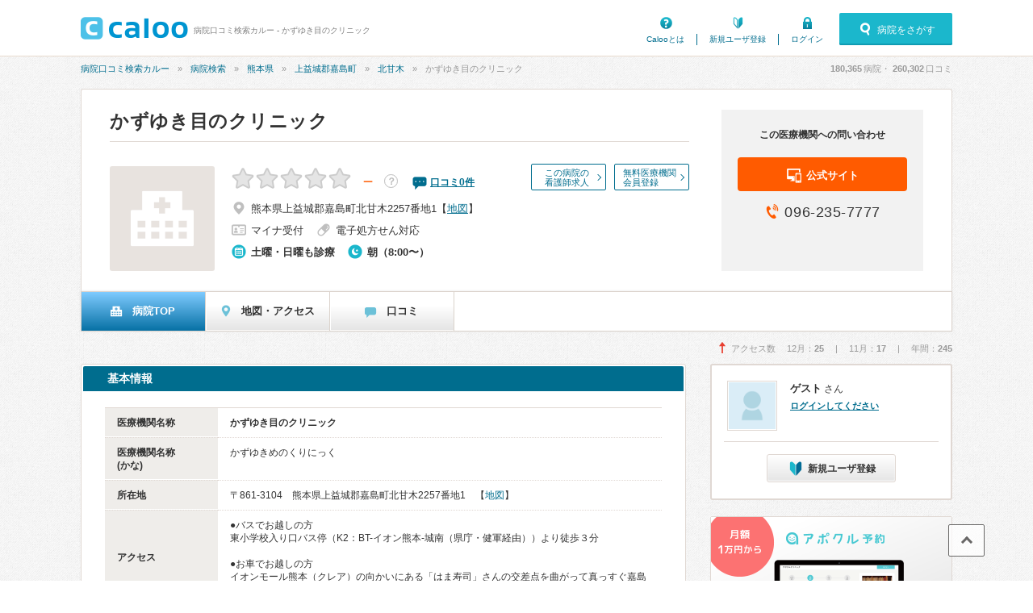

--- FILE ---
content_type: text/html; charset=UTF-8
request_url: https://caloo.jp/hospitals/detail/4430000630
body_size: 10231
content:

<!DOCTYPE html>
<html lang='ja'>

<head>
    
    
<meta charset='utf-8' />

<title>かずゆき目のクリニック | 病院口コミ検索カルー</title>

    <meta name='description' content='かずゆき目のクリニックの基本情報は、病院口コミ検索カルーでチェック！眼科があります。眼科専門医が在籍しています。土曜日診察・日曜日診察・朝対応（8:00〜）。' />

<meta property='og:locale' content='ja_JP' />
<meta property='og:url' content='https://caloo.jp/hospitals/detail/4430000630' />
<meta property='og:type' content='website' />
<meta property='og:title' content='かずゆき目のクリニック' />
<meta property='og:site_name' content='病院口コミ検索カルー' />
<meta property='og:image' content='https://caloo.jp/img/pc/global/ogimage.jpg' />

    <meta property='og:description' content='かずゆき目のクリニックの基本情報は、病院口コミ検索カルーでチェック！眼科があります。眼科専門医が在籍しています。土曜日診察・日曜日診察・朝対応（8:00〜）。' />

<meta name='twitter:card' content='summary' />


<meta name='format-detection' content='telephone=no' />

<link href='https://caloo.jp/hospitals/detail/4430000630' rel='canonical' /><meta name="robots" content="max-image-preview:none">
<link rel="stylesheet" href="/css/pc/style.css?1769584751"><link rel="stylesheet" href="/css/pc/style_main.css?1769584751"><link rel="stylesheet" href="/css/ext/lightbox.css?1769584751">
<script src="/js/ext/jquery.min.js?1769584751"></script><script src="/js/pc/global.js?1769584751"></script><script src="/js/ext/leanModal.min.js?1769584751" defer="defer"></script><script src="/js/pc/modal-hospitals-search.js?1769584751" defer="defer"></script><script src="/js/common/click-tracking.js?1769584751" defer="defer"></script><script src="/js/ext/lightbox.min.js?1769584751" defer="defer"></script><script src="/js/lightbox-option.js?1769584751" defer="defer"></script><script src="/js/pc/review-single.js?1769584751" defer="defer"></script>
<link rel='shortcut icon' href='/favicon.ico' />
<link rel='apple-touch-icon' href='/img/sp/global/webclip.png' />

<!-- Google Tag Manager -->
<script>(function(w,d,s,l,i){w[l]=w[l]||[];w[l].push({'gtm.start':
new Date().getTime(),event:'gtm.js'});var f=d.getElementsByTagName(s)[0],
j=d.createElement(s),dl=l!='dataLayer'?'&l='+l:'';j.async=true;j.src=
'https://www.googletagmanager.com/gtm.js?id='+i+dl;f.parentNode.insertBefore(j,f);
})(window,document,'script','dataLayer','GTM-T47B95K');</script>
<!-- End Google Tag Manager -->

        
    </head>

<body>
<!-- Google Tag Manager (noscript) -->
<noscript><iframe src="https://www.googletagmanager.com/ns.html?id=GTM-T47B95K"
height="0" width="0" style="display:none;visibility:hidden"></iframe></noscript>
<!-- End Google Tag Manager (noscript) -->

<div id='container'>


<!-- ▼ヘッダー▼　-->

<header id='header-main'>
<div class='inner'>

<a href='/' id='hlogo'><img src='/img/pc/global/logo.png' alt='caloo' /></a>

<div id='hcopy'>
病院口コミ検索カルー - かずゆき目のクリニック</div>

<ul>
<li class='menu1'><a href='/help/guide'>Calooとは</a></li>
    <li class='menu2'><a href='/users/regist'>新規ユーザ登録</a></li>
    <li class='menu3'><a href='/users/login'>ログイン</a></li>
</ul>

    <a href='#modal-detail' rel='leanModal' class='modal-open'>
    <span class='icons'>病院をさがす</span>
    </a>

</div>
</header>

<!-- ▼パンくず▼　-->
<nav id='breadcrumb'>
<ul><li><a href="/">病院口コミ検索カルー</a></li><li><a href="/hospitals/search/all/all">病院検索</a></li><li><a href="/hospitals/search/43/all">熊本県</a></li><li><a href="/hospitals/search/43442/all">上益城郡嘉島町</a></li><li><a href="/hospitals/search/434420006/all">北甘木</a></li><li>かずゆき目のクリニック</li></ul><script type='application/ld+json'>{"@context":"http:\/\/schema.org","@type":"BreadcrumbList","itemListElement":[{"@type":"ListItem","position":1,"item":{"@id":"https:\/\/caloo.jp\/","name":"\u75c5\u9662\u53e3\u30b3\u30df\u691c\u7d22\u30ab\u30eb\u30fc"}},{"@type":"ListItem","position":2,"item":{"@id":"https:\/\/caloo.jp\/hospitals\/search\/all\/all","name":"\u75c5\u9662\u691c\u7d22"}},{"@type":"ListItem","position":3,"item":{"@id":"https:\/\/caloo.jp\/hospitals\/search\/43\/all","name":"\u718a\u672c\u770c"}},{"@type":"ListItem","position":4,"item":{"@id":"https:\/\/caloo.jp\/hospitals\/search\/43442\/all","name":"\u4e0a\u76ca\u57ce\u90e1\u5609\u5cf6\u753a"}},{"@type":"ListItem","position":5,"item":{"@id":"https:\/\/caloo.jp\/hospitals\/search\/434420006\/all","name":"\u5317\u7518\u6728"}},{"@type":"ListItem","position":6,"item":{"@id":"https:\/\/caloo.jp\/hospitals\/detail\/4430000630","name":"\u304b\u305a\u3086\u304d\u76ee\u306e\u30af\u30ea\u30cb\u30c3\u30af"}}]}</script>
<div id='count'>
<em id='global_count_hospitals'>180,365</em>病院・
<em id='global_count_reviews'>260,302</em>口コミ
</div>
</nav>


<!--　▼コンテンツ▼　-->
<div id='contents' class='clearfix'>



<!--　病院詳細　病院ヘッダ　-->
<div id='hosp-global' class='clearfix'>


<div class='lbox'>

<div class='hgtop'>


<h1>
<a href='/hospitals/detail/4430000630'>
かずゆき目のクリニック</a>

</h1>


</div>

<div class='hginfo'>

            <img src='/img/pc/global/types_hospital.png' alt='かずゆき目のクリニック' />
    
<div>

    <div class='link-buttons'>
                    <a href='https://www.nursejinzaibank.com/glp/aff_caloo?action=pchp_caloo&amp;utm_source=aff_other&amp;utm_medium=affiliate&amp;utm_campaign=741' target='_blank' rel='nofollow sponsored'>
            この病院の<br>看護師求人
            </a>
        
                    <a rel='nofollow'
             href='/pr/free?hospital_id=4430000630'
             data-ga-label='pc-hospitals-detail-head'
            >
            無料医療機関<br>会員登録
            </a>
            </div>

<div class='score'>
<span class='stars-l star0'>
－</span>

<a href='/help/review/score' target='_blank' class='score-faqlink'>？</a>

<span class='score-count'>
    <span class='icons review'>
    <a href='/hospitals/detail/4430000630/reviews'>
    口コミ<span>0</span>件
    </a>
    </span>
</span>
</div>



<ul class='clearfix equipments'>

<li class='icons address'>
<span>熊本県上益城郡嘉島町北甘木2257番地1</span>
【<a class='link-map' href='/hospitals/detail/4430000630/map' rel='nofollow'>地図</a>】
</li>




   <li class="icons mynumber">
    マイナ受付
        </li>
    <li class="icons digital-prescription">電子処方せん対応</li>
</ul>


<ul class='clearfix time'>
<li class='icons hol'>土曜・日曜も診療</li><li class='icons time'>朝（8:00〜）</li></ul>

</div>

</div>


</div>
    <div class='rbox'>
        <div>この医療機関への問い合わせ</div>

        
                    <a class='site' target='_blank' href='https://kazuyuki-eye-clinic.jp/?utm_source=caloo.jp&amp;utm_medium=referral'
             data-click-tracking="trackHospitalEvent" data-hospital-id="4430000630" data-type="Hospital.website" data-position="Pc.detail.header" data-crumb="0e41dc74a8f87dfa7d5f3869794ec514"            >
            <span class='icons'>公式サイト</span>
            </a>
        
                    <span class='tel icons'>
            096-235-7777            </span>
            </div>


</div><!-- #hosp-global -->

<ul id='hosp-menu'>


    <li>

    
    <span class='icons hmenu1'>
    病院TOP    </span>

    
    
    </li>


    <li>

                        <a href='/hospitals/detail/4430000630/map' rel='nofollow'>
            
    <span class='icons hmenu5'>
    地図・アクセス    </span>

    
            </a>
    
    </li>


    <li>

                        <a href='/hospitals/detail/4430000630/reviews'>
            
    <span class='icons hmenu6'>
    口コミ    </span>

                
            </a>
    
    </li>


</ul>

<div class='hosp-viewnum'>
<span class='icons access-up'>
アクセス数&emsp;
12月：<em>25</em>
&emsp;|&emsp;
11月：<em>17</em>
&emsp;|&emsp;
年間：<em>245</em>
</span>
</div>


<!--メイン-->
<div id='main750' class='left'>











<section class='hospbox'>

<h2>基本情報</h2>


<table class='hosp-tbl'>

<tr>
<th>医療機関名称</th>
<td>
<em>かずゆき目のクリニック</em>
</td>
</tr>

    <tr>
    <th>医療機関名称<br />(かな)</th>
    <td>かずゆきめのくりにっく</td>
    </tr>

<tr>
<th>所在地</th>
<td>
〒861-3104　熊本県上益城郡嘉島町北甘木2257番地1　【<a href='/hospitals/detail/4430000630/map' rel='nofollow'>地図</a>】
</td>
</tr>


    <tr>
    <th>アクセス</th>
    <td>●バスでお越しの方<br />
東小学校入り口バス停（K2：BT-イオン熊本-城南（県庁・健軍経由））より徒歩３分<br />
<br />
●お車でお越しの方<br />
イオンモール熊本（クレア）の向かいにある「はま寿司」さんの交差点を曲がって真っすぐ嘉島町役場方面に行くと「セブンイレブン嘉島北甘木店」さんがあります。</td>
    </tr>

<tr>
<th>地図</th>
<td>
    <div class='hosp-map-s'>
    <iframe src='https://www.google.com/maps/embed/v1/place?key=AIzaSyDCBvit6cndDaCRIQyjzhRE8ztrNrQhntg&amp;zoom=17&amp;q=32.745641160952%2C130.77141502765' width='535' height='180' frameborder='0' style='border:0' allowfullscreen loading='lazy'></iframe>
    </div>
</td>
</tr>

<tr>
<th>電話番号</th>
<td>096-235-7777</td>
</tr>

    <tr>
    <th>公式サイト</th>
    <td>
    <a href='https://kazuyuki-eye-clinic.jp/?utm_source=caloo.jp&amp;utm_medium=referral' target='_blank'  data-click-tracking="trackHospitalEvent" data-hospital-id="4430000630" data-type="Hospital.website" data-position="Pc.detail.basic" data-crumb="111ff13201cf006bf3bc6fb8eb05754b">
    https://kazuyuki-eye-clinic.jp/    </a>
    </td>
    </tr>


    <tr>
    <th>マイナ受付</th>
    <td>
        <div class="hosp-tbl-bn">
        <a href="https://myna.go.jp/html/hokenshoriyou_top.html" target="_blank"><img src="/img/pc/global/bn_mynumber.png?20230210" alt="マイナ健康保険証"></a>
        <a href="https://myna.go.jp/html/hokenshoriyou_top.html" target="_blank">マイナンバーカードの健康保険証利用が可能</a>
        </div>
    </td>
    </tr>


    <tr>
    <th>電子処方せん対応</th>
    <td>
        <div class="hosp-tbl-bn">
        <a href="https://www.mhlw.go.jp/stf/seisakunitsuite/bunya/denshishohousen_kokumin.html" target="_blank"><img src="/img/pc/global/bn_digital-prescription.png" alt="電子処方せん"></a>
        <a href="https://www.mhlw.go.jp/stf/seisakunitsuite/bunya/denshishohousen_kokumin.html" target="_blank">電子処方せんの受付が可能</a>
        </div>
    </td>
    </tr>


    <tr>
    <th>診療時間<strong>正確な診療時間は医療機関のホームページ・電話等で確認してください</strong></th>
    <td>
            <table class='hosp-time'>
        <tr>
        <th>月</th><th>火</th><th>水</th><th>木</th><th>金</th><th>土</th><th><em>日</em></th><th><em>祝</em></th>
        </tr>
<tr><td>08:00-12:00</td><td>08:00-12:00</td><td>08:00-12:00</td><td>08:00-12:00</td><td>08:00-12:00</td><td>08:00-12:00</td><td>08:00-12:00</td><td>ー</td></tr>
<tr><td>13:00-17:00</td><td>ー</td><td>13:00-17:00</td><td>ー</td><td>13:00-17:00</td><td>ー</td><td>ー</td><td>ー</td></tr>
        </table>
                    <div class='hosp-time-cap'>
            ※受付は診療終了の【30分前】まで<br />
※初めてコンタクトレンズを使用される方の受付は診療終了【1時間前】まで        </div>
        </td>
    </tr>





</table>


<section id="kamoksall">
<h3>診療科目、専門外来、専門医・資格</h3>

<table class='hosp-tbl'>

<tr>
<th>診療科目</th>
<td>
<dl>
<dt>眼科系</dt>
<dd><a href="/hospitals/search/43/k61">眼科</a></dd>
</dl>
</td>
</tr>

<tr>
<th>専門医・資格</th>
<td>
<dl>
<dt>眼科系</dt>
<dd><a href="/hospitals/search/43/i12">眼科専門医</a></dd>
</dl>
</td>
</tr>


</table>
</section>


<section>
<h3>実施治療</h3>

<table class='hosp-tbl'>

<tr>
<th>実施治療</th>
<td>
<dl>
<dt>小児眼科</dt>
<dd><a href="/hospitals/search/43/t554">近視抑制目薬（リジュセア・マイオピン）</a></dd>
</dl>
</td>
</tr>


</table>
</section>


</section>






<section class='hospbox'>

<h2>この病院の口コミ</h2>


<div class='revwbox-img'>
<figure class='illusts'>口コミ募集</figure>
    この病院の口コミはまだありません。
</div>



<aside class='revwbox-s'>

<a href='/reviews/add/4430000630' rel='nofollow' class='btn-orn'>
<span class='icons review'>口コミを投稿</span>
</a>

あなたの口コミが、病院を探している人の参考になります。<br />

<a href='/campaign/'>口コミ投稿について詳しくはこちら</a>

</aside>

</section>









<aside class='hospbox'>

    <h2>似たような病院・クリニックを探す</h2>

        <dl class='hosp-top-searchlink '>
    <dt>診療科目</dt>
    <dd>
    <ul>
            <li class=''>
        <a href="/hospitals/search/43442/k61">上益城郡嘉島町 × 眼科 (3件)</a>        </li>
                    </ul>
    </dd>
    </dl>

        <dl class='hosp-top-searchlink '>
    <dt>専門医・資格</dt>
    <dd>
    <ul>
            <li class=''>
        <a href="/hospitals/search/43442/i12">上益城郡嘉島町 × 眼科専門医 (2件)</a>        </li>
                    </ul>
    </dd>
    </dl>




</aside>



<div data-nosnippet>
<aside class='hosp-neighborbox'>
<h4>近くの病院</h4>



<ul class='hosp-neighbor'>


<li>

<div class='hosptypeicons-60 hosptype16'>
診療所</div>

<div class='hospname'>
<a href='/hospitals/detail/2430000217'>
しばた眼科</a>
(熊本県上益城郡嘉島町上島)
</div>

<div class='stars'>

<span class='stars-s star35'>
3.52</span>

<span class='icons review'>
<a href='/hospitals/detail/2430000217/reviews'>
口コミ4件
</a>
</span>


</div>

<div class='kamoks'>
診療科：眼科</div>

</li>

<li>

<div class='hosptypeicons-60 hosptype16'>
診療所</div>

<div class='hospname'>
<a href='/hospitals/detail/2430001329'>
健軍桜木眼科</a>
(熊本県熊本市東区桜木)
</div>

<div class='stars'>

<span class='stars-s star40'>
3.77</span>

<span class='icons review'>
<a href='/hospitals/detail/2430001329/reviews'>
口コミ2件
</a>
</span>


</div>

<div class='kamoks'>
診療科：眼科</div>

</li>

<li>

<div class='hosptypeicons-60 hosptype16'>
診療所</div>

<div class='hospname'>
<a href='/hospitals/detail/2430000271'>
たなか内科眼科</a>
(熊本県上益城郡嘉島町鯰)
</div>

<div class='stars'>

<span class='stars-s star30'>
3.20</span>

<span class='icons review'>
<a href='/hospitals/detail/2430000271/reviews'>
口コミ1件
</a>
</span>


</div>

<div class='kamoks'>
診療科：内科、呼吸器内科、アレルギー科、眼科、予防接種</div>

</li>

<li>

<div class='hosptypeicons-60 hosptype16'>
診療所</div>

<div class='hospname'>
<a href='/hospitals/detail/4430000370'>
いのまた眼科</a>
(熊本県熊本市東区下江津)
</div>

<div class='stars'>

<span class='stars-s star30'>
3.20</span>

<span class='icons review'>
<a href='/hospitals/detail/4430000370/reviews'>
口コミ1件
</a>
</span>


</div>

<div class='kamoks'>
診療科：眼科</div>

</li>

<li>

<div class='hosptypeicons-60 hosptype16'>
診療所</div>

<div class='hospname'>
<a href='/hospitals/detail/2430002654'>
越山眼科医院</a>
(熊本県熊本市東区錦ケ丘)
</div>

<div class='stars'>

<span class='stars-s star35'>
3.59</span>

<span class='icons review'>
<a href='/hospitals/detail/2430002654/reviews'>
口コミ2件
</a>
</span>


</div>

<div class='kamoks'>
診療科：眼科</div>

</li>

</ul>

<div class='readmore-s'>
<a href='/hospitals/mapsearch/h4430000630' rel='nofollow'>この近くの病院をもっと見る »</a>
</div>


</aside>
</div>





<section class='hospbox'>
<ul class='hosp-menu-s clearfix'>
<li><a href='/hospitals/detail/4430000630'>病院TOP</a></li>
<li><a href='/hospitals/detail/4430000630/map' rel='nofollow'>地図・アクセス</a></li>
<li><a href='/hospitals/detail/4430000630/reviews'>口コミ</a></li>
</ul>
</section>



<div class='staffbox'>

<h4>この医療機関の関係者の方へ</h4>
<img src='/img/pc/global/pr-img.jpg' class='mainimg' alt='無料医療機関会員登録' loading='lazy' />
<img src='/img/pc/global/pr-img2.jpg' class='subimg' alt='医療機関向け機能を無料でご利用いただけます' loading='lazy' />

<ul class='clearfix'>
<li class='stafficons i01'>掲載情報の編集・追加</li>
<li class='stafficons i02'>口コミへの返信</li>
<li class='stafficons i03'>貴院ページのアクセス数確認</li>
</ul>

<div>
<a href='/pr/free?hospital_id=4430000630'
 data-ga-label='pc-Hospitals-detail_basic-bottom-button-free'
 rel='nofollow' class='btn-grn'>
無料医療機関会員登録をする
</a>
</div>

</div>

<div class='nursebox-s'>

<figure class='illusts'>看護師求人</figure>

<h4>この医療機関の看護師求人</h4>

<p>看護師の募集・転職情報はこちら！この医療機関の看護師求人の有無がご確認いただけます。</p>

<a href='https://www.nursejinzaibank.com/glp/aff_caloo?action=pchp_caloo&amp;utm_source=aff_other&amp;utm_medium=affiliate&amp;utm_campaign=741' target='_blank' rel='nofollow sponsored'>
看護師求人を確認
</a>

</div>



<section>
<p class="hosp-description">
かずゆき目のクリニックの基本情報は、病院口コミ検索カルーでチェック！眼科があります。眼科専門医が在籍しています。土曜日診察・日曜日診察・朝対応（8:00〜）。</p>
</section>


<script type='application/ld+json'>
{"@context":"https:\/\/schema.org","@type":"MedicalOrganization","name":"\u304b\u305a\u3086\u304d\u76ee\u306e\u30af\u30ea\u30cb\u30c3\u30af","alternateName":"\u304b\u305a\u3086\u304d\u76ee\u306e\u30af\u30ea\u30cb\u30c3\u30af","telephone":"096-235-7777","url":"https:\/\/kazuyuki-eye-clinic.jp\/","address":{"@type":"PostalAddress","postalCode":"861-3104","addressRegion":"\u718a\u672c\u770c","addressLocality":"\u4e0a\u76ca\u57ce\u90e1\u5609\u5cf6\u753a","name":"\u718a\u672c\u770c\u4e0a\u76ca\u57ce\u90e1\u5609\u5cf6\u753a\u5317\u7518\u67282257\u756a\u57301"},"location":{"@type":"Place","geo":{"@type":"GeoCoordinates","latitude":32.745641160952495,"longitude":130.7714150276474}}}</script>
</div>

<!--サイド-->


<div id='side300' class='right'>

<div class='side-loginbox'>

<div class='logintop'>
<img src='/img/pc/global/noimage-user.png' alt=''/>
<p><span class='bold'>ゲスト</span>さん</p>
<p><a href='/users/login'>ログインしてください</a></p>
</div>
<a href='/users/regist' class='btn-wht'><span class='icons regist'>新規ユーザ登録</span></a>



</div>

<div class='side-apokulbox'>

<img src='/img/pc/global/pr-side-apokulimg.png' alt='アポクル予約' loading='lazy' />
<h4>この医療機関の関係者の方へ</h4>
<p>初期費用無料・３カ月間無料！<br />クリニック専用の予約管理システムが<br />月額1万円からご利用いただけます。</p>

<div>
<a href='https://apokul.jp/?utm_source=caloo.jp&amp;utm_medium=pc-hospital-detail-side&amp;utm_content=apokul' target='_blank'>
詳しくはこちら
</a>
</div>

</div>


</div>

</div><!-- contents -->


<!--　▼フッター▼　-->

<!--　▼トップへ戻る▼　-->
<div id='btn-pagetop'>ページトップ</div>


<!--　▼フッター▼　-->
<footer>
<div class='inner'>

<div class='ft-loginmenu'>
    <dl class='user'>
        <dt>ユーザの方へ</dt>
        <dd>
                    <a href='/users/regist'><span class='icons regist'>新規ユーザ登録</span></a>
            <a href='/users/login'><span class='icons login'>ログイン</span></a>
                </dd>
    </dl>

    <dl class='clinic'>
        <dt>医療機関の方へ</dt>
        <dd>
            <a href='https://staff.caloo.jp/'>医療機関ログイン</a>
        </dd>
    </dl>
</div>


<div class='ft-menu'>
    <a href='/' class='ft-logo'><img src='/img/pc/global/logo-wt.png' alt='caloo'></a>

    <dl>
        <dt>MENU</dt>
        <dd>
        <ul>
            <li><a href='/help/guide'>Calooとは？</a></li>
            <li><a href='/hospitals/search/'>病院検索</a></li>
            <li><a href='/reviews/search/'>口コミ検索</a></li>
            <li><a href='/reports/'>病気体験レポート</a></li>
            <li><a href='/articles/'>特集記事</a></li>
            <li><a href='/qa/'>歯科Q&amp;A</a></li>
            <li><a href='/campaign'>口コミ投稿</a></li>
        </ul>
        </dd>
    </dl>

    <dl>
        <dt>SEARCH</dt>
        <dd>
            <ul>
                <li><a href='/diseases/'>病気から探す</a></li>
                <li><a href='/symptoms/'>症状から探す</a></li>
                <li><a href='/achievements/'>治療実績から探す</a></li>
                <li><a href='/specialists/'>専門医・資格から探す</a></li>
                <li><a href='/specifics/'>専門外来から探す</a></li>
                <li><a href='/hosptypes/'>病院区分から探す</a></li>
                <li><a href='/treatments/'>診療・治療法から探す</a></li>
            </ul>
        </dd>
    </dl>

    <dl>
        <dt>TERMS・FAQ</dt>
        <dd>
            <ul>
                <li><a href='/terms/guideline'>口コミ投稿ガイドライン</a></li>
                <li><a href='/help/'>よくあるご質問（FAQ）</a></li>
                <li><a href='/terms/'>利用規約</a></li>
                <li><a href='/terms/privacy'>個人情報保護方針</a></li>
            </ul>
        </dd>
    </dl>

    <dl>
        <dt>医療機関向けMENU</dt>
        <dd>
            <ul>
                <li><a href='/pr/free' data-ga-label='pc-Hospitals-detail_basic-footer-text-free'>無料医療機関会員登録のご案内</a></li>
                <li><a href='/pr/premium' data-ga-label='pc-Hospitals-detail_basic-footer-text-premium'>プレミアム掲載のご案内</a></li>
                <li><a href='/pr/manga/1' data-ga-label='pc-Hospitals-detail_basic-footer-text-manga'>漫画でわかるプレミアム掲載</a></li>
                <li><a href='https://doctors-interview.jp/lp' target='_blank'>ドクターズインタビューのご案内</a></li>
                <li><a href='https://apokul.jp/' target='_blank'>クリニック予約システム アポクル予約</a></li>
                <li><a href='https://apokul.jp/monshin/' target='_blank'>WEB問診システム アポクル問診</a></li>
                <li><a href="https://lp.caloo.jp/reze/" target="_blank">レセコンアナライザー</a></li>
                <li><a href='https://clinic-magazine.jp/' target='_blank'>クリニック経営マガジン</a></li>
                <li><a href='https://wmk.clinic-magazine.jp/' target='_blank'>病院・クリニック ホームページ制作</a></li>
                <li><a href='/pr/gmb' data-ga-label='pc-Hospitals-detail_basic-footer-text-gmb'>Googleビジネスプロフィールサポート</a></li>
                <li><a href='https://lp.caloo.jp/line/' target='_blank'>LINE公式アカウント運用サポート</a></li>
                <li><a href='https://medtube.jp/' target='_blank'>動画制作・YouTube運用代行サービス MedTube</a></li>
            </ul>
        </dd>
    </dl>
</div>


<div class='ft-bottom'>
    <ul>
        <li><a href='/aboutus'>運営会社</a></li>
        <li><a href='https://recruit.caloo.co.jp/' target='_blank'>採用情報</a></li>
        <li><a href='/contacts/'>お問い合わせ</a></li>
    </ul>

                    <a href='https://www.facebook.com/share.php?u=https%3A%2F%2Fcaloo.jp%2Fhospitals%2Fdetail%2F4430000630' onclick="window.open(this.href, 'FBwindow', 'width=650, height=450'); return false;" class='ft-btn-fb'>
            <span class='icons'>このページをシェア</span>
        </a>
        <a href='https://twitter.com/share?url=https%3A%2F%2Fcaloo.jp%2Fhospitals%2Fdetail%2F4430000630&amp;text=%E3%81%8B%E3%81%9A%E3%82%86%E3%81%8D%E7%9B%AE%E3%81%AE%E3%82%AF%E3%83%AA%E3%83%8B%E3%83%83%E3%82%AF+-+Caloo' onclick="window.open(this.href, 'tweetwindow', 'width=550, height=450'); return false;" class='ft-btn-tw'>
            <span class='icons'>このページをツイート</span>
        </a>
        <a href='#' class='ft-btn-sp'>
            スマートフォン版を表示
        </a>
    </div>


</div>

<div class='ft-copyright'>© 2010 - 2026, Caloo All rights reserved.</div>

</footer>

<!--　▼モーダル　詳細条件検索▼　-->
<div id='modal-detail' class='modal-style'>

<h4><span class='icons'>病院をさがす</span></h4>

<form id='modal-form'>

<table class='search-form'>
<tbody>

<tr>

<th>エリア</th>

<td class='search-area'>

    <ul class='clearfix' id='modal_as_switch'>
    <li id='modal_as_switch_area' data-as='area' class='active'>エリア検索</li>
    <li id='modal_as_switch_station' data-as='station'>駅名検索</li>
    </ul>

        <div id='modal_as_area'>

    <label class='label-select'>
    <select id='modal_area1_select'></select>
    </label>

    <span class='arrow modal_area2_grp'>»</span>

    <label class='label-select modal_area2_grp'>
    <select id='modal_area2_select'></select>
    </label>

    <span class='arrow modal_area3_grp'>»</span>

    <label class='label-select modal_area3_grp'>
    <select id='modal_area3_select'></select>
    </label>

    </div>

            <input type='hidden' id='modal_area_pref_id' value='' />
        <input type='hidden' id='modal_area_city_id' value='' />
        <input type='hidden' id='modal_area_town_id' value='' />
        <input type='hidden' id='modal_area_area_id' value='all' />
    
        <div id='modal_as_station' style='display:none'>

    <label class='label-select'>
    <select id='modal_station1_select'></select>
    </label>

    <span class='arrow modal_station2_grp'>»</span>

    <label class='label-select modal_station2_grp'>
    <select id='modal_station2_select'></select>
    </label>

    <span class='arrow modal_station3_grp'>»</span>

    <label class='label-select modal_station3_grp'>
    <select id='modal_station3_select'></select>
    </label>

    </div>

    <input type='hidden' id='modal_station_pref_id' value='' />
    <input type='hidden' id='modal_station_line_id' value='' />
    <input type='hidden' id='modal_station_station_id' value='all' />

        <input type='hidden' name='area_id' id='modal_area_id' value='all' />
        <input type='hidden' name='distance' id='modal_distance' value='' />

</td>

</tr>


<tr>

<th>診療科目・<br />専門・病気</th>

<td class='search-keyword'>

    <ul>
    <li>
    <input type='radio' name='modal_keyword_symbol' value='k' id='modal_keyword_symbol_k'>
    <label for='modal_keyword_symbol_k' class='label-radio'>診療科目</label>
    </li>
    <li>
    <input type='radio' name='modal_keyword_symbol' value='i' id='modal_keyword_symbol_i'>
    <label for='modal_keyword_symbol_i' class='label-radio'>専門医・資格</label>
    </li>
    <li>
    <input type='radio' name='modal_keyword_symbol' value='g' id='modal_keyword_symbol_g'>
    <label for='modal_keyword_symbol_g' class='label-radio'>専門外来</label>
    </li>
    <li>
    <input type='radio' name='modal_keyword_symbol' value='s' id='modal_keyword_symbol_s'>
    <label for='modal_keyword_symbol_s' class='label-radio'>症状</label>
    </li>
    <li>
    <input type='radio' name='modal_keyword_symbol' value='d' id='modal_keyword_symbol_d'>
    <label for='modal_keyword_symbol_d' class='label-radio'>病気</label>
    </li>
    </ul>

    <div class='search-keywordbox' id='modal_keyword_k_div' style='display:none'>
    診療科目
    <label class='label-select'>
    <select id='modal_keyword_k_select'></select>
    </label>
    <input type='hidden' id='modal_keyword_k_id' value='all' />
    </div>

    <div class='search-keywordbox' id='modal_keyword_i_div' style='display:none'>
    専門医・<br>資格
    <label class='label-select'>
    <select id='modal_keyword_i_select'></select>
    </label>
    <input type='hidden' id='modal_keyword_i_id' value='all' />
    </div>

    <div class='search-keywordbox' id='modal_keyword_g_div' style='display:none'>
    専門外来
    <label class='label-select'>
    <select id='modal_keyword_g_select'></select>
    </label>
    <input type='hidden' id='modal_keyword_g_id' value='all' />
    </div>

    <div class='search-keywordbox' id='modal_keyword_s_div' style='display:none'>
    症状
    <label class='label-select'>
    <select id='modal_keyword_s_select'></select>
    </label>
    <input type='hidden' id='modal_keyword_s_id' value='all' />
    </div>

    <div class='search-keywordbox' id='modal_keyword_d_div' style='display:none'>
    病気
    <input type='text' id='search-keyword-disease' placeholder='例）片頭痛、にきび' value=''>
    <input type='hidden' id='modal_keyword_d_text_hidden' value='' />
    <ul class='disease-selectbox' id='modal_keyword_d_cand_ul' style='display:none'></ul>
    <input type='hidden' id='modal_keyword_d_id' value='' />
    <input type='hidden' id='modal_keyword_d_name' value='' />
    </div>

        <input type='hidden' name='keyword_id' id='modal_keyword_id' value='all' />

</td>
</tr>


<tr>

<th>病院名</th>

<td>
        <input type='text' name='hospital_name' id='modal_hospital_name' value='' placeholder='カルー内科クリニック' />
</td>

</tr>


<tr>

<th>詳細条件</th>

<td class='search-detail'>

    <ul class='clearfix'>

    <li>
    <label class='label-select'>
        <select name='weekday' id='modal_times_weekday_select'>
    <option value='-1'>曜日を選択</option>
                        <option value='1'>月曜</option>
                                <option value='2'>火曜</option>
                                <option value='3'>水曜</option>
                                <option value='4'>木曜</option>
                                <option value='5'>金曜</option>
                                <option value='6'>土曜</option>
                                <option value='7'>日曜</option>
                                <option value='8'>祝日</option>
                </select>
    </label>
    </li>

    <li>
    <label class='label-select'>
        <select name='time' id='modal_times_time_select'>
    <option value='-1'>時間を選択</option>
                        <option value='0'>0時</option>
                                <option value='1'>1時</option>
                                <option value='2'>2時</option>
                                <option value='3'>3時</option>
                                <option value='4'>4時</option>
                                <option value='5'>5時</option>
                                <option value='6'>6時</option>
                                <option value='7'>7時</option>
                                <option value='8'>8時</option>
                                <option value='9'>9時</option>
                                <option value='10'>10時</option>
                                <option value='11'>11時</option>
                                <option value='12'>12時</option>
                                <option value='13'>13時</option>
                                <option value='14'>14時</option>
                                <option value='15'>15時</option>
                                <option value='16'>16時</option>
                                <option value='17'>17時</option>
                                <option value='18'>18時</option>
                                <option value='19'>19時</option>
                                <option value='20'>20時</option>
                                <option value='21'>21時</option>
                                <option value='22'>22時</option>
                                <option value='23'>23時</option>
                </select>
    </label>
    </li>

    <li>
    <ul class='clearfix select-time'>
    <li class='sun' id='modal_times_shortcut_sun'>日曜</li>
    <li class='hol' id='modal_times_shortcut_hol'>祝日</li>
    <li class='now' id='modal_times_shortcut_now'>現在診療中</li>
    </ul>
    </li>

    </ul>

    <ul class='clearfix'>
                <li>
                    <input type='checkbox' name='modal_options' value='6' id='criteria6' />
                <label for='criteria6' class='label-check'>
        <span>女医</span>
        </label>
        </li>
            <li>
                    <input type='checkbox' name='modal_options' value='7' id='criteria7' />
                <label for='criteria7' class='label-check'>
        <span>駐車場</span>
        </label>
        </li>
            <li>
                    <input type='checkbox' name='modal_options' value='8' id='criteria8' />
                <label for='criteria8' class='label-check'>
        <span>電子決済可</span>
        </label>
        </li>
            <li>
                    <input type='checkbox' name='modal_options' value='15' id='criteria15' />
                <label for='criteria15' class='label-check'>
        <span>ネット予約</span>
        </label>
        </li>
            <li>
                    <input type='checkbox' name='modal_options' value='16' id='criteria16' />
                <label for='criteria16' class='label-check'>
        <span>マイナ受付</span>
        </label>
        </li>
            <li>
                    <input type='checkbox' name='modal_options' value='17' id='criteria17' />
                <label for='criteria17' class='label-check'>
        <span>電子処方せん</span>
        </label>
        </li>
            <li>
                    <input type='checkbox' name='modal_options' value='18' id='criteria18' />
                <label for='criteria18' class='label-check'>
        <span>スマホマイナ受付</span>
        </label>
        </li>
        </ul>

</td>
</tr>

</tbody>
</table>


<div class='search-form-btn'>

<p>
該当する医療機関が
<em id='modal_search_count'>..</em>
件あります
</p>

<button id='modal_search_button' class='btn-gray'>
<span class='icons'>この条件で検索</span>
</button>

</div>


</form>


<div class='modal-close'>✕&ensp;閉じる</div>

<a href="/reviews/search/all/all" class="search-form-change" id="search-form-change-to-reviews-search">口コミ検索はこちら</a>
</div><!-- modal-detail -->
<input type="hidden" name="_csrfToken" value="eid5hXxo/hUMF9ZR4roDuxNLAeexLsMZ5bq/fi8RDGz5l9D/q/sUMGyKqX+X82fvWyI1MS64VJKoxtF3qdbIZ08jSyQf0j7dI30304MaoS3dj4pJGCY8Dc/16MmYy3FUXb/IR/XFUthtGgIEH9xipA=="></div><!-- container -->

</body>
</html>
